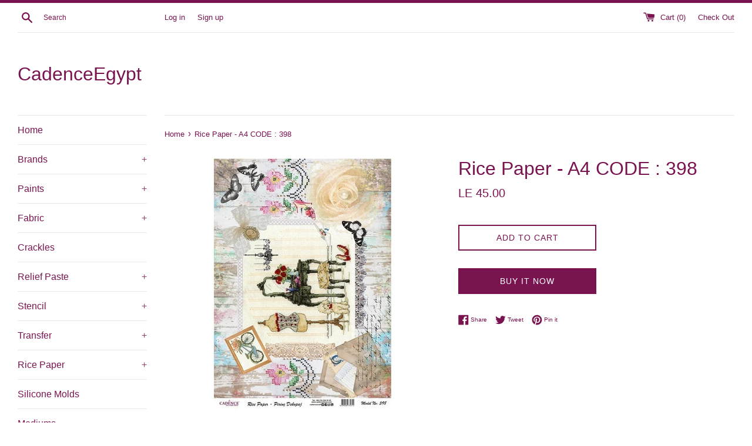

--- FILE ---
content_type: text/html; charset=utf-8
request_url: https://www.cadencegypt.com/products/rice-paper-a4-code-398
body_size: 17835
content:
<!doctype html>
<html class="supports-no-js" lang="en">
<head>
  <meta name="google-site-verification" content="X2nfa_oOsQKjIXILDbpVfM-u-ASOFJSQX0hV-uGpRBc" />
  <meta charset="utf-8">
  <meta http-equiv="X-UA-Compatible" content="IE=edge,chrome=1">
  <meta name="viewport" content="width=device-width,initial-scale=1">
  <meta name="theme-color" content="">
  <link rel="canonical" href="https://www.cadencegypt.com/products/rice-paper-a4-code-398">

  
    <link rel="shortcut icon" href="//www.cadencegypt.com/cdn/shop/files/53713831_2214062655512700_7283487621676793856_n_32x32.jpg?v=1614302795" type="image/png" />
  

  <title>
  Rice Paper - A4 CODE : 398 &ndash; CadenceEgypt
  </title>

  
    <meta name="description" content="A4 || Rice decoupage paper Size: 21*29 cm CODE : 398">
  

  <!-- /snippets/social-meta-tags.liquid -->




<meta property="og:site_name" content="CadenceEgypt">
<meta property="og:url" content="https://www.cadencegypt.com/products/rice-paper-a4-code-398">
<meta property="og:title" content="Rice Paper - A4  CODE : 398">
<meta property="og:type" content="product">
<meta property="og:description" content="A4 || Rice decoupage paper Size: 21*29 cm CODE : 398">

  <meta property="og:price:amount" content="45.00">
  <meta property="og:price:currency" content="EGP">

<meta property="og:image" content="http://www.cadencegypt.com/cdn/shop/products/model-398-pirin-dekopaj_1200x1200.jpg?v=1591269439">
<meta property="og:image:secure_url" content="https://www.cadencegypt.com/cdn/shop/products/model-398-pirin-dekopaj_1200x1200.jpg?v=1591269439">


<meta name="twitter:card" content="summary_large_image">
<meta name="twitter:title" content="Rice Paper - A4  CODE : 398">
<meta name="twitter:description" content="A4 || Rice decoupage paper Size: 21*29 cm CODE : 398">


  <script>
    document.documentElement.className = document.documentElement.className.replace('supports-no-js', 'supports-js');

    var theme = {
      mapStrings: {
        addressError: "Error looking up that address",
        addressNoResults: "No results for that address",
        addressQueryLimit: "You have exceeded the Google API usage limit. Consider upgrading to a \u003ca href=\"https:\/\/developers.google.com\/maps\/premium\/usage-limits\"\u003ePremium Plan\u003c\/a\u003e.",
        authError: "There was a problem authenticating your Google Maps account."
      }
    }
  </script>

  <link href="//www.cadencegypt.com/cdn/shop/t/5/assets/theme.scss.css?v=103239433673176616711759259560" rel="stylesheet" type="text/css" media="all" />

  <script>window.performance && window.performance.mark && window.performance.mark('shopify.content_for_header.start');</script><meta id="shopify-digital-wallet" name="shopify-digital-wallet" content="/24897552466/digital_wallets/dialog">
<link rel="alternate" type="application/json+oembed" href="https://www.cadencegypt.com/products/rice-paper-a4-code-398.oembed">
<script async="async" src="/checkouts/internal/preloads.js?locale=en-EG"></script>
<script id="shopify-features" type="application/json">{"accessToken":"7267107e198472511c003d6ef104400d","betas":["rich-media-storefront-analytics"],"domain":"www.cadencegypt.com","predictiveSearch":true,"shopId":24897552466,"locale":"en"}</script>
<script>var Shopify = Shopify || {};
Shopify.shop = "cadenceegypt.myshopify.com";
Shopify.locale = "en";
Shopify.currency = {"active":"EGP","rate":"1.0"};
Shopify.country = "EG";
Shopify.theme = {"name":"Simple","id":75367055442,"schema_name":"Simple","schema_version":"10.0.0","theme_store_id":578,"role":"main"};
Shopify.theme.handle = "null";
Shopify.theme.style = {"id":null,"handle":null};
Shopify.cdnHost = "www.cadencegypt.com/cdn";
Shopify.routes = Shopify.routes || {};
Shopify.routes.root = "/";</script>
<script type="module">!function(o){(o.Shopify=o.Shopify||{}).modules=!0}(window);</script>
<script>!function(o){function n(){var o=[];function n(){o.push(Array.prototype.slice.apply(arguments))}return n.q=o,n}var t=o.Shopify=o.Shopify||{};t.loadFeatures=n(),t.autoloadFeatures=n()}(window);</script>
<script id="shop-js-analytics" type="application/json">{"pageType":"product"}</script>
<script defer="defer" async type="module" src="//www.cadencegypt.com/cdn/shopifycloud/shop-js/modules/v2/client.init-shop-cart-sync_DtuiiIyl.en.esm.js"></script>
<script defer="defer" async type="module" src="//www.cadencegypt.com/cdn/shopifycloud/shop-js/modules/v2/chunk.common_CUHEfi5Q.esm.js"></script>
<script type="module">
  await import("//www.cadencegypt.com/cdn/shopifycloud/shop-js/modules/v2/client.init-shop-cart-sync_DtuiiIyl.en.esm.js");
await import("//www.cadencegypt.com/cdn/shopifycloud/shop-js/modules/v2/chunk.common_CUHEfi5Q.esm.js");

  window.Shopify.SignInWithShop?.initShopCartSync?.({"fedCMEnabled":true,"windoidEnabled":true});

</script>
<script id="__st">var __st={"a":24897552466,"offset":7200,"reqid":"9006fbb5-d475-4ba0-b640-22375b6753ea-1767124509","pageurl":"www.cadencegypt.com\/products\/rice-paper-a4-code-398","u":"2bb4052fb21f","p":"product","rtyp":"product","rid":4656073408594};</script>
<script>window.ShopifyPaypalV4VisibilityTracking = true;</script>
<script id="captcha-bootstrap">!function(){'use strict';const t='contact',e='account',n='new_comment',o=[[t,t],['blogs',n],['comments',n],[t,'customer']],c=[[e,'customer_login'],[e,'guest_login'],[e,'recover_customer_password'],[e,'create_customer']],r=t=>t.map((([t,e])=>`form[action*='/${t}']:not([data-nocaptcha='true']) input[name='form_type'][value='${e}']`)).join(','),a=t=>()=>t?[...document.querySelectorAll(t)].map((t=>t.form)):[];function s(){const t=[...o],e=r(t);return a(e)}const i='password',u='form_key',d=['recaptcha-v3-token','g-recaptcha-response','h-captcha-response',i],f=()=>{try{return window.sessionStorage}catch{return}},m='__shopify_v',_=t=>t.elements[u];function p(t,e,n=!1){try{const o=window.sessionStorage,c=JSON.parse(o.getItem(e)),{data:r}=function(t){const{data:e,action:n}=t;return t[m]||n?{data:e,action:n}:{data:t,action:n}}(c);for(const[e,n]of Object.entries(r))t.elements[e]&&(t.elements[e].value=n);n&&o.removeItem(e)}catch(o){console.error('form repopulation failed',{error:o})}}const l='form_type',E='cptcha';function T(t){t.dataset[E]=!0}const w=window,h=w.document,L='Shopify',v='ce_forms',y='captcha';let A=!1;((t,e)=>{const n=(g='f06e6c50-85a8-45c8-87d0-21a2b65856fe',I='https://cdn.shopify.com/shopifycloud/storefront-forms-hcaptcha/ce_storefront_forms_captcha_hcaptcha.v1.5.2.iife.js',D={infoText:'Protected by hCaptcha',privacyText:'Privacy',termsText:'Terms'},(t,e,n)=>{const o=w[L][v],c=o.bindForm;if(c)return c(t,g,e,D).then(n);var r;o.q.push([[t,g,e,D],n]),r=I,A||(h.body.append(Object.assign(h.createElement('script'),{id:'captcha-provider',async:!0,src:r})),A=!0)});var g,I,D;w[L]=w[L]||{},w[L][v]=w[L][v]||{},w[L][v].q=[],w[L][y]=w[L][y]||{},w[L][y].protect=function(t,e){n(t,void 0,e),T(t)},Object.freeze(w[L][y]),function(t,e,n,w,h,L){const[v,y,A,g]=function(t,e,n){const i=e?o:[],u=t?c:[],d=[...i,...u],f=r(d),m=r(i),_=r(d.filter((([t,e])=>n.includes(e))));return[a(f),a(m),a(_),s()]}(w,h,L),I=t=>{const e=t.target;return e instanceof HTMLFormElement?e:e&&e.form},D=t=>v().includes(t);t.addEventListener('submit',(t=>{const e=I(t);if(!e)return;const n=D(e)&&!e.dataset.hcaptchaBound&&!e.dataset.recaptchaBound,o=_(e),c=g().includes(e)&&(!o||!o.value);(n||c)&&t.preventDefault(),c&&!n&&(function(t){try{if(!f())return;!function(t){const e=f();if(!e)return;const n=_(t);if(!n)return;const o=n.value;o&&e.removeItem(o)}(t);const e=Array.from(Array(32),(()=>Math.random().toString(36)[2])).join('');!function(t,e){_(t)||t.append(Object.assign(document.createElement('input'),{type:'hidden',name:u})),t.elements[u].value=e}(t,e),function(t,e){const n=f();if(!n)return;const o=[...t.querySelectorAll(`input[type='${i}']`)].map((({name:t})=>t)),c=[...d,...o],r={};for(const[a,s]of new FormData(t).entries())c.includes(a)||(r[a]=s);n.setItem(e,JSON.stringify({[m]:1,action:t.action,data:r}))}(t,e)}catch(e){console.error('failed to persist form',e)}}(e),e.submit())}));const S=(t,e)=>{t&&!t.dataset[E]&&(n(t,e.some((e=>e===t))),T(t))};for(const o of['focusin','change'])t.addEventListener(o,(t=>{const e=I(t);D(e)&&S(e,y())}));const B=e.get('form_key'),M=e.get(l),P=B&&M;t.addEventListener('DOMContentLoaded',(()=>{const t=y();if(P)for(const e of t)e.elements[l].value===M&&p(e,B);[...new Set([...A(),...v().filter((t=>'true'===t.dataset.shopifyCaptcha))])].forEach((e=>S(e,t)))}))}(h,new URLSearchParams(w.location.search),n,t,e,['guest_login'])})(!0,!0)}();</script>
<script integrity="sha256-4kQ18oKyAcykRKYeNunJcIwy7WH5gtpwJnB7kiuLZ1E=" data-source-attribution="shopify.loadfeatures" defer="defer" src="//www.cadencegypt.com/cdn/shopifycloud/storefront/assets/storefront/load_feature-a0a9edcb.js" crossorigin="anonymous"></script>
<script data-source-attribution="shopify.dynamic_checkout.dynamic.init">var Shopify=Shopify||{};Shopify.PaymentButton=Shopify.PaymentButton||{isStorefrontPortableWallets:!0,init:function(){window.Shopify.PaymentButton.init=function(){};var t=document.createElement("script");t.src="https://www.cadencegypt.com/cdn/shopifycloud/portable-wallets/latest/portable-wallets.en.js",t.type="module",document.head.appendChild(t)}};
</script>
<script data-source-attribution="shopify.dynamic_checkout.buyer_consent">
  function portableWalletsHideBuyerConsent(e){var t=document.getElementById("shopify-buyer-consent"),n=document.getElementById("shopify-subscription-policy-button");t&&n&&(t.classList.add("hidden"),t.setAttribute("aria-hidden","true"),n.removeEventListener("click",e))}function portableWalletsShowBuyerConsent(e){var t=document.getElementById("shopify-buyer-consent"),n=document.getElementById("shopify-subscription-policy-button");t&&n&&(t.classList.remove("hidden"),t.removeAttribute("aria-hidden"),n.addEventListener("click",e))}window.Shopify?.PaymentButton&&(window.Shopify.PaymentButton.hideBuyerConsent=portableWalletsHideBuyerConsent,window.Shopify.PaymentButton.showBuyerConsent=portableWalletsShowBuyerConsent);
</script>
<script>
  function portableWalletsCleanup(e){e&&e.src&&console.error("Failed to load portable wallets script "+e.src);var t=document.querySelectorAll("shopify-accelerated-checkout .shopify-payment-button__skeleton, shopify-accelerated-checkout-cart .wallet-cart-button__skeleton"),e=document.getElementById("shopify-buyer-consent");for(let e=0;e<t.length;e++)t[e].remove();e&&e.remove()}function portableWalletsNotLoadedAsModule(e){e instanceof ErrorEvent&&"string"==typeof e.message&&e.message.includes("import.meta")&&"string"==typeof e.filename&&e.filename.includes("portable-wallets")&&(window.removeEventListener("error",portableWalletsNotLoadedAsModule),window.Shopify.PaymentButton.failedToLoad=e,"loading"===document.readyState?document.addEventListener("DOMContentLoaded",window.Shopify.PaymentButton.init):window.Shopify.PaymentButton.init())}window.addEventListener("error",portableWalletsNotLoadedAsModule);
</script>

<script type="module" src="https://www.cadencegypt.com/cdn/shopifycloud/portable-wallets/latest/portable-wallets.en.js" onError="portableWalletsCleanup(this)" crossorigin="anonymous"></script>
<script nomodule>
  document.addEventListener("DOMContentLoaded", portableWalletsCleanup);
</script>

<link id="shopify-accelerated-checkout-styles" rel="stylesheet" media="screen" href="https://www.cadencegypt.com/cdn/shopifycloud/portable-wallets/latest/accelerated-checkout-backwards-compat.css" crossorigin="anonymous">
<style id="shopify-accelerated-checkout-cart">
        #shopify-buyer-consent {
  margin-top: 1em;
  display: inline-block;
  width: 100%;
}

#shopify-buyer-consent.hidden {
  display: none;
}

#shopify-subscription-policy-button {
  background: none;
  border: none;
  padding: 0;
  text-decoration: underline;
  font-size: inherit;
  cursor: pointer;
}

#shopify-subscription-policy-button::before {
  box-shadow: none;
}

      </style>

<script>window.performance && window.performance.mark && window.performance.mark('shopify.content_for_header.end');</script>

  <script src="//www.cadencegypt.com/cdn/shop/t/5/assets/jquery-1.11.0.min.js?v=32460426840832490021566350552" type="text/javascript"></script>
  <script src="//www.cadencegypt.com/cdn/shop/t/5/assets/modernizr.min.js?v=44044439420609591321566350552" type="text/javascript"></script>

  <script src="//www.cadencegypt.com/cdn/shop/t/5/assets/lazysizes.min.js?v=155223123402716617051566350552" async="async"></script>

  
<link href="https://monorail-edge.shopifysvc.com" rel="dns-prefetch">
<script>(function(){if ("sendBeacon" in navigator && "performance" in window) {try {var session_token_from_headers = performance.getEntriesByType('navigation')[0].serverTiming.find(x => x.name == '_s').description;} catch {var session_token_from_headers = undefined;}var session_cookie_matches = document.cookie.match(/_shopify_s=([^;]*)/);var session_token_from_cookie = session_cookie_matches && session_cookie_matches.length === 2 ? session_cookie_matches[1] : "";var session_token = session_token_from_headers || session_token_from_cookie || "";function handle_abandonment_event(e) {var entries = performance.getEntries().filter(function(entry) {return /monorail-edge.shopifysvc.com/.test(entry.name);});if (!window.abandonment_tracked && entries.length === 0) {window.abandonment_tracked = true;var currentMs = Date.now();var navigation_start = performance.timing.navigationStart;var payload = {shop_id: 24897552466,url: window.location.href,navigation_start,duration: currentMs - navigation_start,session_token,page_type: "product"};window.navigator.sendBeacon("https://monorail-edge.shopifysvc.com/v1/produce", JSON.stringify({schema_id: "online_store_buyer_site_abandonment/1.1",payload: payload,metadata: {event_created_at_ms: currentMs,event_sent_at_ms: currentMs}}));}}window.addEventListener('pagehide', handle_abandonment_event);}}());</script>
<script id="web-pixels-manager-setup">(function e(e,d,r,n,o){if(void 0===o&&(o={}),!Boolean(null===(a=null===(i=window.Shopify)||void 0===i?void 0:i.analytics)||void 0===a?void 0:a.replayQueue)){var i,a;window.Shopify=window.Shopify||{};var t=window.Shopify;t.analytics=t.analytics||{};var s=t.analytics;s.replayQueue=[],s.publish=function(e,d,r){return s.replayQueue.push([e,d,r]),!0};try{self.performance.mark("wpm:start")}catch(e){}var l=function(){var e={modern:/Edge?\/(1{2}[4-9]|1[2-9]\d|[2-9]\d{2}|\d{4,})\.\d+(\.\d+|)|Firefox\/(1{2}[4-9]|1[2-9]\d|[2-9]\d{2}|\d{4,})\.\d+(\.\d+|)|Chrom(ium|e)\/(9{2}|\d{3,})\.\d+(\.\d+|)|(Maci|X1{2}).+ Version\/(15\.\d+|(1[6-9]|[2-9]\d|\d{3,})\.\d+)([,.]\d+|)( \(\w+\)|)( Mobile\/\w+|) Safari\/|Chrome.+OPR\/(9{2}|\d{3,})\.\d+\.\d+|(CPU[ +]OS|iPhone[ +]OS|CPU[ +]iPhone|CPU IPhone OS|CPU iPad OS)[ +]+(15[._]\d+|(1[6-9]|[2-9]\d|\d{3,})[._]\d+)([._]\d+|)|Android:?[ /-](13[3-9]|1[4-9]\d|[2-9]\d{2}|\d{4,})(\.\d+|)(\.\d+|)|Android.+Firefox\/(13[5-9]|1[4-9]\d|[2-9]\d{2}|\d{4,})\.\d+(\.\d+|)|Android.+Chrom(ium|e)\/(13[3-9]|1[4-9]\d|[2-9]\d{2}|\d{4,})\.\d+(\.\d+|)|SamsungBrowser\/([2-9]\d|\d{3,})\.\d+/,legacy:/Edge?\/(1[6-9]|[2-9]\d|\d{3,})\.\d+(\.\d+|)|Firefox\/(5[4-9]|[6-9]\d|\d{3,})\.\d+(\.\d+|)|Chrom(ium|e)\/(5[1-9]|[6-9]\d|\d{3,})\.\d+(\.\d+|)([\d.]+$|.*Safari\/(?![\d.]+ Edge\/[\d.]+$))|(Maci|X1{2}).+ Version\/(10\.\d+|(1[1-9]|[2-9]\d|\d{3,})\.\d+)([,.]\d+|)( \(\w+\)|)( Mobile\/\w+|) Safari\/|Chrome.+OPR\/(3[89]|[4-9]\d|\d{3,})\.\d+\.\d+|(CPU[ +]OS|iPhone[ +]OS|CPU[ +]iPhone|CPU IPhone OS|CPU iPad OS)[ +]+(10[._]\d+|(1[1-9]|[2-9]\d|\d{3,})[._]\d+)([._]\d+|)|Android:?[ /-](13[3-9]|1[4-9]\d|[2-9]\d{2}|\d{4,})(\.\d+|)(\.\d+|)|Mobile Safari.+OPR\/([89]\d|\d{3,})\.\d+\.\d+|Android.+Firefox\/(13[5-9]|1[4-9]\d|[2-9]\d{2}|\d{4,})\.\d+(\.\d+|)|Android.+Chrom(ium|e)\/(13[3-9]|1[4-9]\d|[2-9]\d{2}|\d{4,})\.\d+(\.\d+|)|Android.+(UC? ?Browser|UCWEB|U3)[ /]?(15\.([5-9]|\d{2,})|(1[6-9]|[2-9]\d|\d{3,})\.\d+)\.\d+|SamsungBrowser\/(5\.\d+|([6-9]|\d{2,})\.\d+)|Android.+MQ{2}Browser\/(14(\.(9|\d{2,})|)|(1[5-9]|[2-9]\d|\d{3,})(\.\d+|))(\.\d+|)|K[Aa][Ii]OS\/(3\.\d+|([4-9]|\d{2,})\.\d+)(\.\d+|)/},d=e.modern,r=e.legacy,n=navigator.userAgent;return n.match(d)?"modern":n.match(r)?"legacy":"unknown"}(),u="modern"===l?"modern":"legacy",c=(null!=n?n:{modern:"",legacy:""})[u],f=function(e){return[e.baseUrl,"/wpm","/b",e.hashVersion,"modern"===e.buildTarget?"m":"l",".js"].join("")}({baseUrl:d,hashVersion:r,buildTarget:u}),m=function(e){var d=e.version,r=e.bundleTarget,n=e.surface,o=e.pageUrl,i=e.monorailEndpoint;return{emit:function(e){var a=e.status,t=e.errorMsg,s=(new Date).getTime(),l=JSON.stringify({metadata:{event_sent_at_ms:s},events:[{schema_id:"web_pixels_manager_load/3.1",payload:{version:d,bundle_target:r,page_url:o,status:a,surface:n,error_msg:t},metadata:{event_created_at_ms:s}}]});if(!i)return console&&console.warn&&console.warn("[Web Pixels Manager] No Monorail endpoint provided, skipping logging."),!1;try{return self.navigator.sendBeacon.bind(self.navigator)(i,l)}catch(e){}var u=new XMLHttpRequest;try{return u.open("POST",i,!0),u.setRequestHeader("Content-Type","text/plain"),u.send(l),!0}catch(e){return console&&console.warn&&console.warn("[Web Pixels Manager] Got an unhandled error while logging to Monorail."),!1}}}}({version:r,bundleTarget:l,surface:e.surface,pageUrl:self.location.href,monorailEndpoint:e.monorailEndpoint});try{o.browserTarget=l,function(e){var d=e.src,r=e.async,n=void 0===r||r,o=e.onload,i=e.onerror,a=e.sri,t=e.scriptDataAttributes,s=void 0===t?{}:t,l=document.createElement("script"),u=document.querySelector("head"),c=document.querySelector("body");if(l.async=n,l.src=d,a&&(l.integrity=a,l.crossOrigin="anonymous"),s)for(var f in s)if(Object.prototype.hasOwnProperty.call(s,f))try{l.dataset[f]=s[f]}catch(e){}if(o&&l.addEventListener("load",o),i&&l.addEventListener("error",i),u)u.appendChild(l);else{if(!c)throw new Error("Did not find a head or body element to append the script");c.appendChild(l)}}({src:f,async:!0,onload:function(){if(!function(){var e,d;return Boolean(null===(d=null===(e=window.Shopify)||void 0===e?void 0:e.analytics)||void 0===d?void 0:d.initialized)}()){var d=window.webPixelsManager.init(e)||void 0;if(d){var r=window.Shopify.analytics;r.replayQueue.forEach((function(e){var r=e[0],n=e[1],o=e[2];d.publishCustomEvent(r,n,o)})),r.replayQueue=[],r.publish=d.publishCustomEvent,r.visitor=d.visitor,r.initialized=!0}}},onerror:function(){return m.emit({status:"failed",errorMsg:"".concat(f," has failed to load")})},sri:function(e){var d=/^sha384-[A-Za-z0-9+/=]+$/;return"string"==typeof e&&d.test(e)}(c)?c:"",scriptDataAttributes:o}),m.emit({status:"loading"})}catch(e){m.emit({status:"failed",errorMsg:(null==e?void 0:e.message)||"Unknown error"})}}})({shopId: 24897552466,storefrontBaseUrl: "https://www.cadencegypt.com",extensionsBaseUrl: "https://extensions.shopifycdn.com/cdn/shopifycloud/web-pixels-manager",monorailEndpoint: "https://monorail-edge.shopifysvc.com/unstable/produce_batch",surface: "storefront-renderer",enabledBetaFlags: ["2dca8a86","a0d5f9d2"],webPixelsConfigList: [{"id":"108953682","configuration":"{\"pixel_id\":\"954614121599373\",\"pixel_type\":\"facebook_pixel\",\"metaapp_system_user_token\":\"-\"}","eventPayloadVersion":"v1","runtimeContext":"OPEN","scriptVersion":"ca16bc87fe92b6042fbaa3acc2fbdaa6","type":"APP","apiClientId":2329312,"privacyPurposes":["ANALYTICS","MARKETING","SALE_OF_DATA"],"dataSharingAdjustments":{"protectedCustomerApprovalScopes":["read_customer_address","read_customer_email","read_customer_name","read_customer_personal_data","read_customer_phone"]}},{"id":"67207250","eventPayloadVersion":"v1","runtimeContext":"LAX","scriptVersion":"1","type":"CUSTOM","privacyPurposes":["ANALYTICS"],"name":"Google Analytics tag (migrated)"},{"id":"shopify-app-pixel","configuration":"{}","eventPayloadVersion":"v1","runtimeContext":"STRICT","scriptVersion":"0450","apiClientId":"shopify-pixel","type":"APP","privacyPurposes":["ANALYTICS","MARKETING"]},{"id":"shopify-custom-pixel","eventPayloadVersion":"v1","runtimeContext":"LAX","scriptVersion":"0450","apiClientId":"shopify-pixel","type":"CUSTOM","privacyPurposes":["ANALYTICS","MARKETING"]}],isMerchantRequest: false,initData: {"shop":{"name":"CadenceEgypt","paymentSettings":{"currencyCode":"EGP"},"myshopifyDomain":"cadenceegypt.myshopify.com","countryCode":"EG","storefrontUrl":"https:\/\/www.cadencegypt.com"},"customer":null,"cart":null,"checkout":null,"productVariants":[{"price":{"amount":45.0,"currencyCode":"EGP"},"product":{"title":"Rice Paper - A4  CODE : 398","vendor":"CadenceEgypt","id":"4656073408594","untranslatedTitle":"Rice Paper - A4  CODE : 398","url":"\/products\/rice-paper-a4-code-398","type":""},"id":"32523281432658","image":{"src":"\/\/www.cadencegypt.com\/cdn\/shop\/products\/model-398-pirin-dekopaj.jpg?v=1591269439"},"sku":"398","title":"Default Title","untranslatedTitle":"Default Title"}],"purchasingCompany":null},},"https://www.cadencegypt.com/cdn","da62cc92w68dfea28pcf9825a4m392e00d0",{"modern":"","legacy":""},{"shopId":"24897552466","storefrontBaseUrl":"https:\/\/www.cadencegypt.com","extensionBaseUrl":"https:\/\/extensions.shopifycdn.com\/cdn\/shopifycloud\/web-pixels-manager","surface":"storefront-renderer","enabledBetaFlags":"[\"2dca8a86\", \"a0d5f9d2\"]","isMerchantRequest":"false","hashVersion":"da62cc92w68dfea28pcf9825a4m392e00d0","publish":"custom","events":"[[\"page_viewed\",{}],[\"product_viewed\",{\"productVariant\":{\"price\":{\"amount\":45.0,\"currencyCode\":\"EGP\"},\"product\":{\"title\":\"Rice Paper - A4  CODE : 398\",\"vendor\":\"CadenceEgypt\",\"id\":\"4656073408594\",\"untranslatedTitle\":\"Rice Paper - A4  CODE : 398\",\"url\":\"\/products\/rice-paper-a4-code-398\",\"type\":\"\"},\"id\":\"32523281432658\",\"image\":{\"src\":\"\/\/www.cadencegypt.com\/cdn\/shop\/products\/model-398-pirin-dekopaj.jpg?v=1591269439\"},\"sku\":\"398\",\"title\":\"Default Title\",\"untranslatedTitle\":\"Default Title\"}}]]"});</script><script>
  window.ShopifyAnalytics = window.ShopifyAnalytics || {};
  window.ShopifyAnalytics.meta = window.ShopifyAnalytics.meta || {};
  window.ShopifyAnalytics.meta.currency = 'EGP';
  var meta = {"product":{"id":4656073408594,"gid":"gid:\/\/shopify\/Product\/4656073408594","vendor":"CadenceEgypt","type":"","handle":"rice-paper-a4-code-398","variants":[{"id":32523281432658,"price":4500,"name":"Rice Paper - A4  CODE : 398","public_title":null,"sku":"398"}],"remote":false},"page":{"pageType":"product","resourceType":"product","resourceId":4656073408594,"requestId":"9006fbb5-d475-4ba0-b640-22375b6753ea-1767124509"}};
  for (var attr in meta) {
    window.ShopifyAnalytics.meta[attr] = meta[attr];
  }
</script>
<script class="analytics">
  (function () {
    var customDocumentWrite = function(content) {
      var jquery = null;

      if (window.jQuery) {
        jquery = window.jQuery;
      } else if (window.Checkout && window.Checkout.$) {
        jquery = window.Checkout.$;
      }

      if (jquery) {
        jquery('body').append(content);
      }
    };

    var hasLoggedConversion = function(token) {
      if (token) {
        return document.cookie.indexOf('loggedConversion=' + token) !== -1;
      }
      return false;
    }

    var setCookieIfConversion = function(token) {
      if (token) {
        var twoMonthsFromNow = new Date(Date.now());
        twoMonthsFromNow.setMonth(twoMonthsFromNow.getMonth() + 2);

        document.cookie = 'loggedConversion=' + token + '; expires=' + twoMonthsFromNow;
      }
    }

    var trekkie = window.ShopifyAnalytics.lib = window.trekkie = window.trekkie || [];
    if (trekkie.integrations) {
      return;
    }
    trekkie.methods = [
      'identify',
      'page',
      'ready',
      'track',
      'trackForm',
      'trackLink'
    ];
    trekkie.factory = function(method) {
      return function() {
        var args = Array.prototype.slice.call(arguments);
        args.unshift(method);
        trekkie.push(args);
        return trekkie;
      };
    };
    for (var i = 0; i < trekkie.methods.length; i++) {
      var key = trekkie.methods[i];
      trekkie[key] = trekkie.factory(key);
    }
    trekkie.load = function(config) {
      trekkie.config = config || {};
      trekkie.config.initialDocumentCookie = document.cookie;
      var first = document.getElementsByTagName('script')[0];
      var script = document.createElement('script');
      script.type = 'text/javascript';
      script.onerror = function(e) {
        var scriptFallback = document.createElement('script');
        scriptFallback.type = 'text/javascript';
        scriptFallback.onerror = function(error) {
                var Monorail = {
      produce: function produce(monorailDomain, schemaId, payload) {
        var currentMs = new Date().getTime();
        var event = {
          schema_id: schemaId,
          payload: payload,
          metadata: {
            event_created_at_ms: currentMs,
            event_sent_at_ms: currentMs
          }
        };
        return Monorail.sendRequest("https://" + monorailDomain + "/v1/produce", JSON.stringify(event));
      },
      sendRequest: function sendRequest(endpointUrl, payload) {
        // Try the sendBeacon API
        if (window && window.navigator && typeof window.navigator.sendBeacon === 'function' && typeof window.Blob === 'function' && !Monorail.isIos12()) {
          var blobData = new window.Blob([payload], {
            type: 'text/plain'
          });

          if (window.navigator.sendBeacon(endpointUrl, blobData)) {
            return true;
          } // sendBeacon was not successful

        } // XHR beacon

        var xhr = new XMLHttpRequest();

        try {
          xhr.open('POST', endpointUrl);
          xhr.setRequestHeader('Content-Type', 'text/plain');
          xhr.send(payload);
        } catch (e) {
          console.log(e);
        }

        return false;
      },
      isIos12: function isIos12() {
        return window.navigator.userAgent.lastIndexOf('iPhone; CPU iPhone OS 12_') !== -1 || window.navigator.userAgent.lastIndexOf('iPad; CPU OS 12_') !== -1;
      }
    };
    Monorail.produce('monorail-edge.shopifysvc.com',
      'trekkie_storefront_load_errors/1.1',
      {shop_id: 24897552466,
      theme_id: 75367055442,
      app_name: "storefront",
      context_url: window.location.href,
      source_url: "//www.cadencegypt.com/cdn/s/trekkie.storefront.8f32c7f0b513e73f3235c26245676203e1209161.min.js"});

        };
        scriptFallback.async = true;
        scriptFallback.src = '//www.cadencegypt.com/cdn/s/trekkie.storefront.8f32c7f0b513e73f3235c26245676203e1209161.min.js';
        first.parentNode.insertBefore(scriptFallback, first);
      };
      script.async = true;
      script.src = '//www.cadencegypt.com/cdn/s/trekkie.storefront.8f32c7f0b513e73f3235c26245676203e1209161.min.js';
      first.parentNode.insertBefore(script, first);
    };
    trekkie.load(
      {"Trekkie":{"appName":"storefront","development":false,"defaultAttributes":{"shopId":24897552466,"isMerchantRequest":null,"themeId":75367055442,"themeCityHash":"847229886619030852","contentLanguage":"en","currency":"EGP","eventMetadataId":"b9ebda5b-2279-458f-b036-d42729fda926"},"isServerSideCookieWritingEnabled":true,"monorailRegion":"shop_domain","enabledBetaFlags":["65f19447"]},"Session Attribution":{},"S2S":{"facebookCapiEnabled":true,"source":"trekkie-storefront-renderer","apiClientId":580111}}
    );

    var loaded = false;
    trekkie.ready(function() {
      if (loaded) return;
      loaded = true;

      window.ShopifyAnalytics.lib = window.trekkie;

      var originalDocumentWrite = document.write;
      document.write = customDocumentWrite;
      try { window.ShopifyAnalytics.merchantGoogleAnalytics.call(this); } catch(error) {};
      document.write = originalDocumentWrite;

      window.ShopifyAnalytics.lib.page(null,{"pageType":"product","resourceType":"product","resourceId":4656073408594,"requestId":"9006fbb5-d475-4ba0-b640-22375b6753ea-1767124509","shopifyEmitted":true});

      var match = window.location.pathname.match(/checkouts\/(.+)\/(thank_you|post_purchase)/)
      var token = match? match[1]: undefined;
      if (!hasLoggedConversion(token)) {
        setCookieIfConversion(token);
        window.ShopifyAnalytics.lib.track("Viewed Product",{"currency":"EGP","variantId":32523281432658,"productId":4656073408594,"productGid":"gid:\/\/shopify\/Product\/4656073408594","name":"Rice Paper - A4  CODE : 398","price":"45.00","sku":"398","brand":"CadenceEgypt","variant":null,"category":"","nonInteraction":true,"remote":false},undefined,undefined,{"shopifyEmitted":true});
      window.ShopifyAnalytics.lib.track("monorail:\/\/trekkie_storefront_viewed_product\/1.1",{"currency":"EGP","variantId":32523281432658,"productId":4656073408594,"productGid":"gid:\/\/shopify\/Product\/4656073408594","name":"Rice Paper - A4  CODE : 398","price":"45.00","sku":"398","brand":"CadenceEgypt","variant":null,"category":"","nonInteraction":true,"remote":false,"referer":"https:\/\/www.cadencegypt.com\/products\/rice-paper-a4-code-398"});
      }
    });


        var eventsListenerScript = document.createElement('script');
        eventsListenerScript.async = true;
        eventsListenerScript.src = "//www.cadencegypt.com/cdn/shopifycloud/storefront/assets/shop_events_listener-3da45d37.js";
        document.getElementsByTagName('head')[0].appendChild(eventsListenerScript);

})();</script>
  <script>
  if (!window.ga || (window.ga && typeof window.ga !== 'function')) {
    window.ga = function ga() {
      (window.ga.q = window.ga.q || []).push(arguments);
      if (window.Shopify && window.Shopify.analytics && typeof window.Shopify.analytics.publish === 'function') {
        window.Shopify.analytics.publish("ga_stub_called", {}, {sendTo: "google_osp_migration"});
      }
      console.error("Shopify's Google Analytics stub called with:", Array.from(arguments), "\nSee https://help.shopify.com/manual/promoting-marketing/pixels/pixel-migration#google for more information.");
    };
    if (window.Shopify && window.Shopify.analytics && typeof window.Shopify.analytics.publish === 'function') {
      window.Shopify.analytics.publish("ga_stub_initialized", {}, {sendTo: "google_osp_migration"});
    }
  }
</script>
<script
  defer
  src="https://www.cadencegypt.com/cdn/shopifycloud/perf-kit/shopify-perf-kit-2.1.2.min.js"
  data-application="storefront-renderer"
  data-shop-id="24897552466"
  data-render-region="gcp-us-central1"
  data-page-type="product"
  data-theme-instance-id="75367055442"
  data-theme-name="Simple"
  data-theme-version="10.0.0"
  data-monorail-region="shop_domain"
  data-resource-timing-sampling-rate="10"
  data-shs="true"
  data-shs-beacon="true"
  data-shs-export-with-fetch="true"
  data-shs-logs-sample-rate="1"
  data-shs-beacon-endpoint="https://www.cadencegypt.com/api/collect"
></script>
</head>

<body id="rice-paper-a4-code-398" class="template-product">

  <a class="in-page-link visually-hidden skip-link" href="#MainContent">Skip to content</a>

  <div id="shopify-section-header" class="shopify-section">
  <div class="page-border"></div>




<div class="site-wrapper">
  <div class="top-bar grid">

    <div class="grid__item medium-up--one-fifth small--one-half">
      <div class="top-bar__search">
        <a href="/search" class="medium-up--hide">
          <svg aria-hidden="true" focusable="false" role="presentation" class="icon icon-search" viewBox="0 0 20 20"><path fill="#444" d="M18.64 17.02l-5.31-5.31c.81-1.08 1.26-2.43 1.26-3.87C14.5 4.06 11.44 1 7.75 1S1 4.06 1 7.75s3.06 6.75 6.75 6.75c1.44 0 2.79-.45 3.87-1.26l5.31 5.31c.45.45 1.26.54 1.71.09.45-.36.45-1.17 0-1.62zM3.25 7.75c0-2.52 1.98-4.5 4.5-4.5s4.5 1.98 4.5 4.5-1.98 4.5-4.5 4.5-4.5-1.98-4.5-4.5z"/></svg>
        </a>
        <form action="/search" method="get" class="search-bar small--hide" role="search">
          
          <button type="submit" class="search-bar__submit">
            <svg aria-hidden="true" focusable="false" role="presentation" class="icon icon-search" viewBox="0 0 20 20"><path fill="#444" d="M18.64 17.02l-5.31-5.31c.81-1.08 1.26-2.43 1.26-3.87C14.5 4.06 11.44 1 7.75 1S1 4.06 1 7.75s3.06 6.75 6.75 6.75c1.44 0 2.79-.45 3.87-1.26l5.31 5.31c.45.45 1.26.54 1.71.09.45-.36.45-1.17 0-1.62zM3.25 7.75c0-2.52 1.98-4.5 4.5-4.5s4.5 1.98 4.5 4.5-1.98 4.5-4.5 4.5-4.5-1.98-4.5-4.5z"/></svg>
            <span class="icon__fallback-text">Search</span>
          </button>
          <input type="search" name="q" class="search-bar__input" value="" placeholder="Search" aria-label="Search">
        </form>
      </div>
    </div>

    
      <div class="grid__item medium-up--two-fifths small--hide">
        <span class="customer-links small--hide">
          
            <a href="https://shopify.com/24897552466/account?locale=en&amp;region_country=EG" id="customer_login_link">Log in</a>
            <span class="vertical-divider"></span>
            <a href="https://shopify.com/24897552466/account?locale=en" id="customer_register_link">Sign up</a>
          
        </span>
      </div>
    

    <div class="grid__item  medium-up--two-fifths  small--one-half text-right">
      <a href="/cart" class="site-header__cart">
        <svg aria-hidden="true" focusable="false" role="presentation" class="icon icon-cart" viewBox="0 0 20 20"><path fill="#444" d="M18.936 5.564c-.144-.175-.35-.207-.55-.207h-.003L6.774 4.286c-.272 0-.417.089-.491.18-.079.096-.16.263-.094.585l2.016 5.705c.163.407.642.673 1.068.673h8.401c.433 0 .854-.285.941-.725l.484-4.571c.045-.221-.015-.388-.163-.567z"/><path fill="#444" d="M17.107 12.5H7.659L4.98 4.117l-.362-1.059c-.138-.401-.292-.559-.695-.559H.924c-.411 0-.748.303-.748.714s.337.714.748.714h2.413l3.002 9.48c.126.38.295.52.942.52h9.825c.411 0 .748-.303.748-.714s-.336-.714-.748-.714zM10.424 16.23a1.498 1.498 0 1 1-2.997 0 1.498 1.498 0 0 1 2.997 0zM16.853 16.23a1.498 1.498 0 1 1-2.997 0 1.498 1.498 0 0 1 2.997 0z"/></svg>
        <span class="small--hide">
          Cart
          (<span id="CartCount">0</span>)
        </span>
      </a>
      <span class="vertical-divider small--hide"></span>
      <a href="/cart" class="site-header__cart small--hide">
        Check Out
      </a>
    </div>
  </div>

  <hr class="small--hide hr--border">

  <header class="site-header grid medium-up--grid--table" role="banner">
    <div class="grid__item small--text-center">
      <div itemscope itemtype="http://schema.org/Organization">
        

        <style>
  

  
    #HeaderLogo {
      max-width: 500px;
      max-height: px;
    }
    #HeaderLogoWrapper {
      max-width: 500px;
    }
  

  
</style>


        
          
            <a href="/" class="site-header__site-name h1" itemprop="url">
              CadenceEgypt
            </a>
            
          
        
      </div>
    </div>
    
  </header>
</div>




</div>

    

  <div class="site-wrapper">

    <div class="grid">

      <div id="shopify-section-sidebar" class="shopify-section"><div data-section-id="sidebar" data-section-type="sidebar-section">
  <nav class="grid__item small--text-center medium-up--one-fifth" role="navigation">
    <hr class="hr--small medium-up--hide">
    <button id="ToggleMobileMenu" class="mobile-menu-icon medium-up--hide" aria-haspopup="true" aria-owns="SiteNav">
      <span class="line"></span>
      <span class="line"></span>
      <span class="line"></span>
      <span class="line"></span>
      <span class="icon__fallback-text">Menu</span>
    </button>
    <div id="SiteNav" class="site-nav" role="menu">
      <ul class="list--nav">
        
          
          
            <li class="site-nav__item">
              <a href="/" class="site-nav__link">Home</a>
            </li>
          
        
          
          
            

            

            <li class="site-nav--has-submenu site-nav__item">
              <button class="site-nav__link btn--link site-nav__expand" aria-expanded="false" aria-controls="Collapsible-2">
                Brands
                <span class="site-nav__link__text" aria-hidden="true">+</span>
              </button>
              <ul id="Collapsible-2" class="site-nav__submenu site-nav__submenu--collapsed" aria-hidden="true" style="display: none;">
                
                  
                    

                    

                    <li class="site-nav--has-submenu">
                      <button class="site-nav__link btn--link site-nav__expand" aria-expanded="false" aria-controls="Collapsible-2-1">
                        RUST-OLEUM
                        <span class="site-nav__link__text" aria-hidden="true">+</span>
                      </button>
                      <ul id="Collapsible-2-1" class="site-nav__submenu site-nav__submenu--grandchild site-nav__submenu--collapsed" aria-hidden="true" style="display: none;">
                        
                          <li class="site-nav__grandchild">
                            <a href="/collections/painter-s-touch-12" class="site-nav__link">Painter’s Touch 12</a>
                          </li>
                        
                          <li class="site-nav__grandchild">
                            <a href="/collections/universal-spray" class="site-nav__link">Universal spray</a>
                          </li>
                        
                          <li class="site-nav__grandchild">
                            <a href="/collections/glitter-spray" class="site-nav__link">Glitter </a>
                          </li>
                        
                          <li class="site-nav__grandchild">
                            <a href="/collections/neverwet" class="site-nav__link">NeverWet</a>
                          </li>
                        
                          <li class="site-nav__grandchild">
                            <a href="/collections/chalked-decorative-glaze" class="site-nav__link">Chalked Decorative Glaze</a>
                          </li>
                        
                          <li class="site-nav__grandchild">
                            <a href="/collections/effects" class="site-nav__link">Effects</a>
                          </li>
                        
                          <li class="site-nav__grandchild">
                            <a href="/collections/preparation-repair" class="site-nav__link">Preparation &amp; Finish</a>
                          </li>
                        
                      </ul>
                    </li>
                  
                
                  
                    

                    

                    <li class="site-nav--has-submenu">
                      <button class="site-nav__link btn--link site-nav__expand" aria-expanded="false" aria-controls="Collapsible-2-2">
                        Varathane
                        <span class="site-nav__link__text" aria-hidden="true">+</span>
                      </button>
                      <ul id="Collapsible-2-2" class="site-nav__submenu site-nav__submenu--grandchild site-nav__submenu--collapsed" aria-hidden="true" style="display: none;">
                        
                          <li class="site-nav__grandchild">
                            <a href="/collections/wood-stain" class="site-nav__link">Wood Stain</a>
                          </li>
                        
                          <li class="site-nav__grandchild">
                            <a href="/collections/polyurethane" class="site-nav__link">Polyurethane</a>
                          </li>
                        
                          <li class="site-nav__grandchild">
                            <a href="/collections/accelerator" class="site-nav__link">Accelerator</a>
                          </li>
                        
                          <li class="site-nav__grandchild">
                            <a href="/collections/wood-preparation-repair" class="site-nav__link">Wood Preparation &amp; Finish</a>
                          </li>
                        
                      </ul>
                    </li>
                  
                
              </ul>
            </li>
          
        
          
          
            

            

            <li class="site-nav--has-submenu site-nav__item">
              <button class="site-nav__link btn--link site-nav__expand" aria-expanded="false" aria-controls="Collapsible-3">
                Paints
                <span class="site-nav__link__text" aria-hidden="true">+</span>
              </button>
              <ul id="Collapsible-3" class="site-nav__submenu site-nav__submenu--collapsed" aria-hidden="true" style="display: none;">
                
                  
                    

                    

                    <li class="site-nav--has-submenu">
                      <button class="site-nav__link btn--link site-nav__expand" aria-expanded="false" aria-controls="Collapsible-3-1">
                        Acrylics
                        <span class="site-nav__link__text" aria-hidden="true">+</span>
                      </button>
                      <ul id="Collapsible-3-1" class="site-nav__submenu site-nav__submenu--grandchild site-nav__submenu--collapsed" aria-hidden="true" style="display: none;">
                        
                          <li class="site-nav__grandchild">
                            <a href="/collections/hybrid-acrylic-paints" class="site-nav__link">Hybrid Acrylic Paint 120 ml</a>
                          </li>
                        
                          <li class="site-nav__grandchild">
                            <a href="/collections/hybrid-acrylic-paints-500-ml" class="site-nav__link">Hybrid Acrylic Paint 500 ml</a>
                          </li>
                        
                          <li class="site-nav__grandchild">
                            <a href="/collections/premium-acrylic-paints" class="site-nav__link">Premium Acrylic Paint</a>
                          </li>
                        
                          <li class="site-nav__grandchild">
                            <a href="/collections/very-chalky-home-decor-acrylic-paints" class="site-nav__link">Very Chalky Home Decor Acrylic Paints</a>
                          </li>
                        
                          <li class="site-nav__grandchild">
                            <a href="/collections/very-chalky-wash-effect" class="site-nav__link">Very Chalky Wash Effect Paints</a>
                          </li>
                        
                          <li class="site-nav__grandchild">
                            <a href="/collections/style-matt-acrylic-paints" class="site-nav__link">Style Matt Acrylic Paints</a>
                          </li>
                        
                      </ul>
                    </li>
                  
                
                  
                    

                    

                    <li class="site-nav--has-submenu">
                      <button class="site-nav__link btn--link site-nav__expand" aria-expanded="false" aria-controls="Collapsible-3-2">
                        Metallic
                        <span class="site-nav__link__text" aria-hidden="true">+</span>
                      </button>
                      <ul id="Collapsible-3-2" class="site-nav__submenu site-nav__submenu--grandchild site-nav__submenu--collapsed" aria-hidden="true" style="display: none;">
                        
                          <li class="site-nav__grandchild">
                            <a href="/collections/metallic-acrylic-paints" class="site-nav__link">Metallic Acrylic Paints</a>
                          </li>
                        
                          <li class="site-nav__grandchild">
                            <a href="/collections/hi-lite-acrylic-paints" class="site-nav__link">Hi-lite Acrylic Paints</a>
                          </li>
                        
                          <li class="site-nav__grandchild">
                            <a href="/collections/dora-hybrid-acrylic-paints" class="site-nav__link">Dora Hybrid Metallic Acrylic Paints</a>
                          </li>
                        
                          <li class="site-nav__grandchild">
                            <a href="/collections/hybrid-metallic-acrylic-paints" class="site-nav__link">Hybrid Metallic Acrylic Paints</a>
                          </li>
                        
                          <li class="site-nav__grandchild">
                            <a href="/collections/twin-magic-metallic-paints" class="site-nav__link">Twin Magic Metallic Paints</a>
                          </li>
                        
                          <li class="site-nav__grandchild">
                            <a href="/collections/dora-metallic-paints" class="site-nav__link">Dora Metallic Paints</a>
                          </li>
                        
                      </ul>
                    </li>
                  
                
                  
                    

                    

                    <li class="site-nav--has-submenu">
                      <button class="site-nav__link btn--link site-nav__expand" aria-expanded="false" aria-controls="Collapsible-3-3">
                        Effect 
                        <span class="site-nav__link__text" aria-hidden="true">+</span>
                      </button>
                      <ul id="Collapsible-3-3" class="site-nav__submenu site-nav__submenu--grandchild site-nav__submenu--collapsed" aria-hidden="true" style="display: none;">
                        
                          <li class="site-nav__grandchild">
                            <a href="/collections/finger-wax" class="site-nav__link">Finger Wax</a>
                          </li>
                        
                          <li class="site-nav__grandchild">
                            <a href="/collections/rusty-patina" class="site-nav__link">Rusty Patina</a>
                          </li>
                        
                          <li class="site-nav__grandchild">
                            <a href="/collections/distress-paste" class="site-nav__link">Distress Paste</a>
                          </li>
                        
                          <li class="site-nav__grandchild">
                            <a href="/collections/moss-effect" class="site-nav__link">Moss Effect </a>
                          </li>
                        
                          <li class="site-nav__grandchild">
                            <a href="/collections/marble-effect" class="site-nav__link">Marble Effect</a>
                          </li>
                        
                          <li class="site-nav__grandchild">
                            <a href="/collections/antiquing-paints" class="site-nav__link">Antiquing Paints</a>
                          </li>
                        
                          <li class="site-nav__grandchild">
                            <a href="/collections/mix-media-ink-spray" class="site-nav__link">Mix Media Ink Spray </a>
                          </li>
                        
                          <li class="site-nav__grandchild">
                            <a href="/collections/vintage-legend-antique-gesso" class="site-nav__link">Vintage Legend - Antique Gesso</a>
                          </li>
                        
                          <li class="site-nav__grandchild">
                            <a href="/collections/marble-spray" class="site-nav__link">Marble Spray </a>
                          </li>
                        
                          <li class="site-nav__grandchild">
                            <a href="/collections/chalkboard-paints" class="site-nav__link">Chalkboard Paints</a>
                          </li>
                        
                          <li class="site-nav__grandchild">
                            <a href="/collections/glow-in-the-dark" class="site-nav__link">Glow In  The Dark </a>
                          </li>
                        
                          <li class="site-nav__grandchild">
                            <a href="/collections/candle-paints" class="site-nav__link">Candle Paints</a>
                          </li>
                        
                          <li class="site-nav__grandchild">
                            <a href="/collections/transparent-holographic-effect" class="site-nav__link">Transparent Holographic Effect</a>
                          </li>
                        
                          <li class="site-nav__grandchild">
                            <a href="/collections/magnatic-paint" class="site-nav__link">Magnatic Paint</a>
                          </li>
                        
                          <li class="site-nav__grandchild">
                            <a href="/collections/trendy-craft-beton" class="site-nav__link">Trendy Craft Beton</a>
                          </li>
                        
                          <li class="site-nav__grandchild">
                            <a href="/collections/antique-powder" class="site-nav__link">Antique Powder</a>
                          </li>
                        
                          <li class="site-nav__grandchild">
                            <a href="/collections/dimensional-metallic-paints" class="site-nav__link">Dimensional Metallic Paints</a>
                          </li>
                        
                      </ul>
                    </li>
                  
                
                  
                    

                    

                    <li class="site-nav--has-submenu">
                      <button class="site-nav__link btn--link site-nav__expand" aria-expanded="false" aria-controls="Collapsible-3-4">
                        Glass 
                        <span class="site-nav__link__text" aria-hidden="true">+</span>
                      </button>
                      <ul id="Collapsible-3-4" class="site-nav__submenu site-nav__submenu--grandchild site-nav__submenu--collapsed" aria-hidden="true" style="display: none;">
                        
                          <li class="site-nav__grandchild">
                            <a href="/collections/frosting-gel" class="site-nav__link">Frosting Gel </a>
                          </li>
                        
                          <li class="site-nav__grandchild">
                            <a href="/collections/style-matt-enemel" class="site-nav__link">Style Matt Enemel </a>
                          </li>
                        
                          <li class="site-nav__grandchild">
                            <a href="/collections/magic-glass-etching-cream" class="site-nav__link">Magic Glass Etching Cream </a>
                          </li>
                        
                          <li class="site-nav__grandchild">
                            <a href="/collections/mirror-effect" class="site-nav__link">1 Minute Mirror Effect Spray</a>
                          </li>
                        
                          <li class="site-nav__grandchild">
                            <a href="/products/glass-chalkboard-paint-black-50-ml" class="site-nav__link">Glass chalkboard paint</a>
                          </li>
                        
                          <li class="site-nav__grandchild">
                            <a href="/collections/vitrail-pen-paint" class="site-nav__link">Vitrail Pen Paint</a>
                          </li>
                        
                          <li class="site-nav__grandchild">
                            <a href="/collections/glass-contour-paint" class="site-nav__link">Glass Contour Paint</a>
                          </li>
                        
                      </ul>
                    </li>
                  
                
              </ul>
            </li>
          
        
          
          
            

            

            <li class="site-nav--has-submenu site-nav__item">
              <button class="site-nav__link btn--link site-nav__expand" aria-expanded="false" aria-controls="Collapsible-4">
                Fabric
                <span class="site-nav__link__text" aria-hidden="true">+</span>
              </button>
              <ul id="Collapsible-4" class="site-nav__submenu site-nav__submenu--collapsed" aria-hidden="true" style="display: none;">
                
                  
                    <li >
                      <a href="/collections/hi-lite-fabric-paste" class="site-nav__link">Hi-Lite Fabric paint</a>
                    </li>
                  
                
                  
                    <li >
                      <a href="/collections/hi-lite-fabric-paste-1" class="site-nav__link">Hi-lite Acrylic Paste</a>
                    </li>
                  
                
                  
                    <li >
                      <a href="/collections/your-fashion-shine" class="site-nav__link">Your Fashion Spray</a>
                    </li>
                  
                
                  
                    <li >
                      <a href="/collections/your-fashion-metallic" class="site-nav__link">Your Fashion Metallic Spray </a>
                    </li>
                  
                
                  
                    <li >
                      <a href="/collections/fashion-fabric-metallic" class="site-nav__link">Fashion Fabric Metallic </a>
                    </li>
                  
                
                  
                    <li >
                      <a href="/collections/fabric-glow-in-the-dark" class="site-nav__link">Fabric Glow In The Dark </a>
                    </li>
                  
                
                  
                    <li >
                      <a href="/collections/dora-textile" class="site-nav__link">Dora Textile </a>
                    </li>
                  
                
                  
                    <li >
                      <a href="/collections/textile-crocodile" class="site-nav__link">Textile Crocodile</a>
                    </li>
                  
                
                  
                    <li >
                      <a href="/collections/fabric-holographic-effect" class="site-nav__link">Fabric Holographic Effect Paint</a>
                    </li>
                  
                
                  
                    <li >
                      <a href="/collections/style-matt-fabric-paint" class="site-nav__link">Style Matt fabric paint</a>
                    </li>
                  
                
              </ul>
            </li>
          
        
          
          
            <li class="site-nav__item">
              <a href="/collections/crackle" class="site-nav__link">Crackles </a>
            </li>
          
        
          
          
            

            

            <li class="site-nav--has-submenu site-nav__item">
              <button class="site-nav__link btn--link site-nav__expand" aria-expanded="false" aria-controls="Collapsible-6">
                Relief Paste
                <span class="site-nav__link__text" aria-hidden="true">+</span>
              </button>
              <ul id="Collapsible-6" class="site-nav__submenu site-nav__submenu--collapsed" aria-hidden="true" style="display: none;">
                
                  
                    <li >
                      <a href="/collections/dora-perla-relief-paste" class="site-nav__link">Dora Perla Relief Paste</a>
                    </li>
                  
                
                  
                    <li >
                      <a href="/collections/flexible-relief-paste" class="site-nav__link"> FLEXIBLE RELIEF PASTE</a>
                    </li>
                  
                
                  
                    <li >
                      <a href="/collections/daimond-relief-paste" class="site-nav__link">Daimond Relief Paste</a>
                    </li>
                  
                
                  
                    <li >
                      <a href="/collections/style-matt-shabby-chic" class="site-nav__link">Style Matt Shabby Chic</a>
                    </li>
                  
                
                  
                    <li >
                      <a href="/collections/stone-effect" class="site-nav__link"> Zugma Stone Effect</a>
                    </li>
                  
                
                  
                    <li >
                      <a href="/collections/top-coat-glaze" class="site-nav__link">Top Coat Glaze</a>
                    </li>
                  
                
                  
                    <li >
                      <a href="/collections/relief-pastes-collection" class="site-nav__link">Relief Pastes ( collection )</a>
                    </li>
                  
                
              </ul>
            </li>
          
        
          
          
            

            

            <li class="site-nav--has-submenu site-nav__item">
              <button class="site-nav__link btn--link site-nav__expand" aria-expanded="false" aria-controls="Collapsible-7">
                Stencil
                <span class="site-nav__link__text" aria-hidden="true">+</span>
              </button>
              <ul id="Collapsible-7" class="site-nav__submenu site-nav__submenu--collapsed" aria-hidden="true" style="display: none;">
                
                  
                    <li >
                      <a href="/collections/new-women-collection" class="site-nav__link">New Women Collection </a>
                    </li>
                  
                
                  
                    <li >
                      <a href="/collections/as-stencil" class="site-nav__link">AS Stencil </a>
                    </li>
                  
                
                  
                    <li >
                      <a href="/collections/trendy-shadow-stencil" class="site-nav__link">Trendy Shadow Stencil </a>
                    </li>
                  
                
                  
                    <li >
                      <a href="/collections/grunge-stencil" class="site-nav__link">Grunge Stencil </a>
                    </li>
                  
                
                  
                    <li >
                      <a href="/collections/tiles-stencil" class="site-nav__link">Tiles Stencil </a>
                    </li>
                  
                
                  
                    <li >
                      <a href="/collections/mix-media-stencil" class="site-nav__link">Mix Media Stencil </a>
                    </li>
                  
                
                  
                    <li >
                      <a href="/collections/mix-media-stencil-ma" class="site-nav__link">Mix Media Stencil MA</a>
                    </li>
                  
                
                  
                    <li >
                      <a href="/collections/home-decor-midi" class="site-nav__link">Home Decor Midi</a>
                    </li>
                  
                
              </ul>
            </li>
          
        
          
          
            

            

            <li class="site-nav--has-submenu site-nav__item">
              <button class="site-nav__link btn--link site-nav__expand" aria-expanded="false" aria-controls="Collapsible-8">
                Transfer
                <span class="site-nav__link__text" aria-hidden="true">+</span>
              </button>
              <ul id="Collapsible-8" class="site-nav__submenu site-nav__submenu--collapsed" aria-hidden="true" style="display: none;">
                
                  
                    <li >
                      <a href="/collections/metal-leaf-fabric-transfer" class="site-nav__link">Metal Leaf Fabric Transfer </a>
                    </li>
                  
                
                  
                    <li >
                      <a href="/collections/watercolor-fabric-transfer" class="site-nav__link">Watercolor Fabric Transfer </a>
                    </li>
                  
                
                  
                    <li >
                      <a href="/collections/lace-transfer" class="site-nav__link">Lace Transfer </a>
                    </li>
                  
                
                  
                    <li >
                      <a href="/collections/home-decor-transfer" class="site-nav__link">Home Decor Transfer</a>
                    </li>
                  
                
                  
                    <li >
                      <a href="/collections/fabric-transfer" class="site-nav__link">Fabric Transfer</a>
                    </li>
                  
                
              </ul>
            </li>
          
        
          
          
            

            

            <li class="site-nav--has-submenu site-nav__item">
              <button class="site-nav__link btn--link site-nav__expand" aria-expanded="false" aria-controls="Collapsible-9">
                Rice Paper
                <span class="site-nav__link__text" aria-hidden="true">+</span>
              </button>
              <ul id="Collapsible-9" class="site-nav__submenu site-nav__submenu--collapsed" aria-hidden="true" style="display: none;">
                
                  
                    <li >
                      <a href="/collections/a3-rice-paper" class="site-nav__link">A3 Rice paper</a>
                    </li>
                  
                
                  
                    <li >
                      <a href="/collections/a4-rice-paper" class="site-nav__link">A4 Rice Paper</a>
                    </li>
                  
                
                  
                    <li >
                      <a href="/collections/metal-leaf-back-ground" class="site-nav__link">Metal Leaf Background</a>
                    </li>
                  
                
                  
                    <li >
                      <a href="/collections/traditional-mix-metal-leaf" class="site-nav__link">Traditional Mix Metal Leaf</a>
                    </li>
                  
                
                  
                    <li >
                      <a href="/collections/metal-leaf-rice-paper" class="site-nav__link">Metal Leaf Rice Paper </a>
                    </li>
                  
                
                  
                    <li >
                      <a href="/collections/water-color-flower" class="site-nav__link">Watercolor Flower </a>
                    </li>
                  
                
                  
                    <li >
                      <a href="/collections/traditional-collection-a3" class="site-nav__link">Traditional Collection A3</a>
                    </li>
                  
                
                  
                    <li >
                      <a href="/collections/universal-bordure-collection" class="site-nav__link">Universal Bordure Collection </a>
                    </li>
                  
                
                  
                    <li >
                      <a href="/collections/worlds-blue-shades-collection" class="site-nav__link">World&#39;s Blue Shades Collection</a>
                    </li>
                  
                
              </ul>
            </li>
          
        
          
          
            <li class="site-nav__item">
              <a href="/collections/silicone-molds" class="site-nav__link">Silicone Molds </a>
            </li>
          
        
          
          
            <li class="site-nav__item">
              <a href="/collections/medium" class="site-nav__link">Mediums</a>
            </li>
          
        
          
          
            <li class="site-nav__item">
              <a href="/collections/glues" class="site-nav__link">Glues</a>
            </li>
          
        
          
          
            <li class="site-nav__item">
              <a href="/collections/varnishes" class="site-nav__link">Varnishes</a>
            </li>
          
        
          
          
            

            

            <li class="site-nav--has-submenu site-nav__item">
              <button class="site-nav__link btn--link site-nav__expand" aria-expanded="false" aria-controls="Collapsible-14">
                Wooden Products
                <span class="site-nav__link__text" aria-hidden="true">+</span>
              </button>
              <ul id="Collapsible-14" class="site-nav__submenu site-nav__submenu--collapsed" aria-hidden="true" style="display: none;">
                
                  
                    <li >
                      <a href="/collections/lazier-wood" class="site-nav__link">Lazier Wood</a>
                    </li>
                  
                
                  
                    <li >
                      <a href="/collections/wood-product" class="site-nav__link">Wood Product</a>
                    </li>
                  
                
              </ul>
            </li>
          
        
          
          
            <li class="site-nav__item">
              <a href="/collections/polyesters-objects" class="site-nav__link">Polyesters Objects </a>
            </li>
          
        
          
          
            <li class="site-nav__item">
              <a href="/collections/other" class="site-nav__link">Others</a>
            </li>
          
        
          
          
            <li class="site-nav__item">
              <a href="/collections/metals" class="site-nav__link">Metals</a>
            </li>
          
        
          
          
            <li class="site-nav__item">
              <a href="/pages/get-in-touch" class="site-nav__link">Be a Partner</a>
            </li>
          
        
        
          
            <li>
              <a href="/account/login" class="site-nav__link site-nav--account medium-up--hide">Log in</a>
            </li>
            <li>
              <a href="/account/register" class="site-nav__link site-nav--account medium-up--hide">Sign up</a>
            </li>
          
        
      </ul>
      <ul class="list--inline social-links">
        
          <li>
            <a href="https://www.facebook.com/Cadence.Egypt/" title="CadenceEgypt on Facebook">
              <svg aria-hidden="true" focusable="false" role="presentation" class="icon icon-facebook" viewBox="0 0 20 20"><path fill="#444" d="M18.05.811q.439 0 .744.305t.305.744v16.637q0 .439-.305.744t-.744.305h-4.732v-7.221h2.415l.342-2.854h-2.757v-1.83q0-.659.293-1t1.073-.342h1.488V3.762q-.976-.098-2.171-.098-1.634 0-2.635.964t-1 2.72V9.47H7.951v2.854h2.415v7.221H1.413q-.439 0-.744-.305t-.305-.744V1.859q0-.439.305-.744T1.413.81H18.05z"/></svg>
              <span class="icon__fallback-text">Facebook</span>
            </a>
          </li>
        
        
        
          <li>
            <a href="https://www.pinterest.com/cadenceegypt/" title="CadenceEgypt on Pinterest">
              <svg aria-hidden="true" focusable="false" role="presentation" class="icon icon-pinterest" viewBox="0 0 20 20"><path fill="#444" d="M9.958.811q1.903 0 3.635.744t2.988 2 2 2.988.744 3.635q0 2.537-1.256 4.696t-3.415 3.415-4.696 1.256q-1.39 0-2.659-.366.707-1.147.951-2.025l.659-2.561q.244.463.903.817t1.39.354q1.464 0 2.622-.842t1.793-2.305.634-3.293q0-2.171-1.671-3.769t-4.257-1.598q-1.586 0-2.903.537T5.298 5.897 4.066 7.775t-.427 2.037q0 1.268.476 2.22t1.427 1.342q.171.073.293.012t.171-.232q.171-.61.195-.756.098-.268-.122-.512-.634-.707-.634-1.83 0-1.854 1.281-3.183t3.354-1.329q1.83 0 2.854 1t1.025 2.61q0 1.342-.366 2.476t-1.049 1.817-1.561.683q-.732 0-1.195-.537t-.293-1.269q.098-.342.256-.878t.268-.915.207-.817.098-.732q0-.61-.317-1t-.927-.39q-.756 0-1.269.695t-.512 1.744q0 .39.061.756t.134.537l.073.171q-1 4.342-1.22 5.098-.195.927-.146 2.171-2.513-1.122-4.062-3.44T.59 10.177q0-3.879 2.744-6.623T9.957.81z"/></svg>
              <span class="icon__fallback-text">Pinterest</span>
            </a>
          </li>
        
        
          <li>
            <a href="https://www.instagram.com/cadence.egypt/" title="CadenceEgypt on Instagram">
              <svg aria-hidden="true" focusable="false" role="presentation" class="icon icon-instagram" viewBox="0 0 512 512"><path d="M256 49.5c67.3 0 75.2.3 101.8 1.5 24.6 1.1 37.9 5.2 46.8 8.7 11.8 4.6 20.2 10 29 18.8s14.3 17.2 18.8 29c3.4 8.9 7.6 22.2 8.7 46.8 1.2 26.6 1.5 34.5 1.5 101.8s-.3 75.2-1.5 101.8c-1.1 24.6-5.2 37.9-8.7 46.8-4.6 11.8-10 20.2-18.8 29s-17.2 14.3-29 18.8c-8.9 3.4-22.2 7.6-46.8 8.7-26.6 1.2-34.5 1.5-101.8 1.5s-75.2-.3-101.8-1.5c-24.6-1.1-37.9-5.2-46.8-8.7-11.8-4.6-20.2-10-29-18.8s-14.3-17.2-18.8-29c-3.4-8.9-7.6-22.2-8.7-46.8-1.2-26.6-1.5-34.5-1.5-101.8s.3-75.2 1.5-101.8c1.1-24.6 5.2-37.9 8.7-46.8 4.6-11.8 10-20.2 18.8-29s17.2-14.3 29-18.8c8.9-3.4 22.2-7.6 46.8-8.7 26.6-1.3 34.5-1.5 101.8-1.5m0-45.4c-68.4 0-77 .3-103.9 1.5C125.3 6.8 107 11.1 91 17.3c-16.6 6.4-30.6 15.1-44.6 29.1-14 14-22.6 28.1-29.1 44.6-6.2 16-10.5 34.3-11.7 61.2C4.4 179 4.1 187.6 4.1 256s.3 77 1.5 103.9c1.2 26.8 5.5 45.1 11.7 61.2 6.4 16.6 15.1 30.6 29.1 44.6 14 14 28.1 22.6 44.6 29.1 16 6.2 34.3 10.5 61.2 11.7 26.9 1.2 35.4 1.5 103.9 1.5s77-.3 103.9-1.5c26.8-1.2 45.1-5.5 61.2-11.7 16.6-6.4 30.6-15.1 44.6-29.1 14-14 22.6-28.1 29.1-44.6 6.2-16 10.5-34.3 11.7-61.2 1.2-26.9 1.5-35.4 1.5-103.9s-.3-77-1.5-103.9c-1.2-26.8-5.5-45.1-11.7-61.2-6.4-16.6-15.1-30.6-29.1-44.6-14-14-28.1-22.6-44.6-29.1-16-6.2-34.3-10.5-61.2-11.7-27-1.1-35.6-1.4-104-1.4z"/><path d="M256 126.6c-71.4 0-129.4 57.9-129.4 129.4s58 129.4 129.4 129.4 129.4-58 129.4-129.4-58-129.4-129.4-129.4zm0 213.4c-46.4 0-84-37.6-84-84s37.6-84 84-84 84 37.6 84 84-37.6 84-84 84z"/><circle cx="390.5" cy="121.5" r="30.2"/></svg>
              <span class="icon__fallback-text">Instagram</span>
            </a>
          </li>
        
        
        
        
        
          <li>
            <a href="https://www.youtube.com/channel/UC9ilRKM8ItHE1aIBy6zyIdQ" title="CadenceEgypt on YouTube">
              <svg aria-hidden="true" focusable="false" role="presentation" class="icon icon-youtube" viewBox="0 0 21 20"><path fill="#444" d="M-.196 15.803q0 1.23.812 2.092t1.977.861h14.946q1.165 0 1.977-.861t.812-2.092V3.909q0-1.23-.82-2.116T17.539.907H2.593q-1.148 0-1.969.886t-.82 2.116v11.894zm7.465-2.149V6.058q0-.115.066-.18.049-.016.082-.016l.082.016 7.153 3.806q.066.066.066.164 0 .066-.066.131l-7.153 3.806q-.033.033-.066.033-.066 0-.098-.033-.066-.066-.066-.131z"/></svg>
              <span class="icon__fallback-text">YouTube</span>
            </a>
          </li>
        
        
        
        
      </ul>
    </div>
    <hr class="medium-up--hide hr--small ">
  </nav>
</div>




</div>

      <main class="main-content grid__item medium-up--four-fifths" id="MainContent" role="main">
        
          <hr class="hr--border-top small--hide">
        
        
          
<nav class="breadcrumb-nav small--text-center" aria-label="You are here">
  <span itemscope itemtype="http://data-vocabulary.org/Breadcrumb">
    <a href="/" itemprop="url" title="Back to the frontpage">
      <span itemprop="title">Home</span>
    </a>
    <span class="breadcrumb-nav__separator" aria-hidden="true">›</span>
  </span>
  
    
    Rice Paper - A4  CODE : 398
  
</nav>

        
        

<div id="shopify-section-product-template" class="shopify-section"><!-- /templates/product.liquid -->
<div itemscope itemtype="http://schema.org/Product" id="ProductSection" data-section-id="product-template" data-section-type="product-template" data-image-zoom-type="lightbox" data-show-extra-tab="false" data-extra-tab-content="" data-cart-enable-ajax="true" data-enable-history-state="true">

  <meta itemprop="name" content="Rice Paper - A4  CODE : 398">
  <meta itemprop="url" content="https://www.cadencegypt.com/products/rice-paper-a4-code-398">
  <meta itemprop="image" content="//www.cadencegypt.com/cdn/shop/products/model-398-pirin-dekopaj_grande.jpg?v=1591269439">

  
  
<div class="grid product-single">

    <div class="grid__item medium-up--one-half">
      
        
        
<style>
  

  @media screen and (min-width: 750px) { 
    #ProductImage-15156206403666 {
      max-width: 681px;
      max-height: 681px;
    }
    #ProductImageWrapper-15156206403666 {
      max-width: 681px;
    }
   } 

  
    
    @media screen and (max-width: 749px) {
      #ProductImage-15156206403666 {
        max-width: 681px;
        max-height: 720px;
      }
      #ProductImageWrapper-15156206403666 {
        max-width: 681px;
      }
    }
  
</style>


        <div id="ProductImageWrapper-15156206403666" class="product-single__featured-image-wrapper supports-js" data-image-id="15156206403666">
          <div class="product-single__photos" data-image-id="15156206403666" style="padding-top:100.0%;">
            <img id="ProductImage-15156206403666"
                 class="product-single__photo lazyload lightbox"
                 
                 src="//www.cadencegypt.com/cdn/shop/products/model-398-pirin-dekopaj_200x200.jpg?v=1591269439"
                 data-src="//www.cadencegypt.com/cdn/shop/products/model-398-pirin-dekopaj_{width}x.jpg?v=1591269439"
                 data-widths="[180, 360, 470, 600, 750, 940, 1080, 1296, 1512, 1728, 2048]"
                 data-aspectratio="1.0"
                 data-sizes="auto"
                 alt="Rice Paper - A4  CODE : 398">
          </div>
          
        </div>
      

      <noscript>
        <img src="//www.cadencegypt.com/cdn/shop/products/model-398-pirin-dekopaj_grande.jpg?v=1591269439" alt="Rice Paper - A4  CODE : 398">
      </noscript>

      

      
        <ul class="gallery hidden">
          
            <li data-image-id="15156206403666" class="gallery__item" data-mfp-src="//www.cadencegypt.com/cdn/shop/products/model-398-pirin-dekopaj_2048x2048.jpg?v=1591269439"></li>
          
        </ul>
      
    </div>

    <div class="grid__item medium-up--one-half">
      <div class="product-single__meta small--text-center">
        <h1 class="product-single__title" itemprop="name">Rice Paper - A4  CODE : 398</h1>

        

        <div itemprop="offers" itemscope itemtype="http://schema.org/Offer">
          <meta itemprop="priceCurrency" content="EGP">

          <link itemprop="availability" href="http://schema.org/InStock">

          <p class="product-single__prices">
            
              <span class="visually-hidden">Regular price</span>
            
            <span id="ProductPrice" class="product-single__price" itemprop="price" content="45.0">
              LE 45.00
            </span>

            
          </p><form method="post" action="/cart/add" id="product_form_4656073408594" accept-charset="UTF-8" class="product-form" enctype="multipart/form-data"><input type="hidden" name="form_type" value="product" /><input type="hidden" name="utf8" value="✓" />
            <select name="id" id="ProductSelect-product-template" class="product-single__variants">
              
                
                  <option  selected="selected"  data-sku="398" value="32523281432658">Default Title - LE 45.00 EGP</option>
                
              
            </select>

            

            <div class="product-single__cart-submit-wrapper product-single__shopify-payment-btn">
              <button type="submit" name="add" id="AddToCart"class="btn product-single__cart-submit shopify-payment-btn btn--secondary">
                <span id="AddToCartText">Add to Cart</span>
              </button>
              
                <div data-shopify="payment-button" class="shopify-payment-button"> <shopify-accelerated-checkout recommended="null" fallback="{&quot;name&quot;:&quot;buy_it_now&quot;,&quot;wallet_params&quot;:{}}" access-token="7267107e198472511c003d6ef104400d" buyer-country="EG" buyer-locale="en" buyer-currency="EGP" variant-params="[{&quot;id&quot;:32523281432658,&quot;requiresShipping&quot;:true}]" shop-id="24897552466" enabled-flags="[&quot;ae0f5bf6&quot;]" > <div class="shopify-payment-button__button" role="button" disabled aria-hidden="true" style="background-color: transparent; border: none"> <div class="shopify-payment-button__skeleton">&nbsp;</div> </div> </shopify-accelerated-checkout> <small id="shopify-buyer-consent" class="hidden" aria-hidden="true" data-consent-type="subscription"> This item is a recurring or deferred purchase. By continuing, I agree to the <span id="shopify-subscription-policy-button">cancellation policy</span> and authorize you to charge my payment method at the prices, frequency and dates listed on this page until my order is fulfilled or I cancel, if permitted. </small> </div>
              
            </div>

          <input type="hidden" name="product-id" value="4656073408594" /><input type="hidden" name="section-id" value="product-template" /></form>

        </div>

        

        
          <!-- /snippets/social-sharing.liquid -->
<div class="social-sharing" data-permalink="">
  
    <a target="_blank" href="//www.facebook.com/sharer.php?u=https://www.cadencegypt.com/products/rice-paper-a4-code-398" class="social-sharing__link" title="Share on Facebook">
      <svg aria-hidden="true" focusable="false" role="presentation" class="icon icon-facebook" viewBox="0 0 20 20"><path fill="#444" d="M18.05.811q.439 0 .744.305t.305.744v16.637q0 .439-.305.744t-.744.305h-4.732v-7.221h2.415l.342-2.854h-2.757v-1.83q0-.659.293-1t1.073-.342h1.488V3.762q-.976-.098-2.171-.098-1.634 0-2.635.964t-1 2.72V9.47H7.951v2.854h2.415v7.221H1.413q-.439 0-.744-.305t-.305-.744V1.859q0-.439.305-.744T1.413.81H18.05z"/></svg>
      <span aria-hidden="true">Share</span>
      <span class="visually-hidden">Share on Facebook</span>
    </a>
  

  
    <a target="_blank" href="//twitter.com/share?text=Rice%20Paper%20-%20A4%20%20CODE%20:%20398&amp;url=https://www.cadencegypt.com/products/rice-paper-a4-code-398" class="social-sharing__link" title="Tweet on Twitter">
      <svg aria-hidden="true" focusable="false" role="presentation" class="icon icon-twitter" viewBox="0 0 20 20"><path fill="#444" d="M19.551 4.208q-.815 1.202-1.956 2.038 0 .082.02.255t.02.255q0 1.589-.469 3.179t-1.426 3.036-2.272 2.567-3.158 1.793-3.963.672q-3.301 0-6.031-1.773.571.041.937.041 2.751 0 4.911-1.671-1.284-.02-2.292-.784T2.456 11.85q.346.082.754.082.55 0 1.039-.163-1.365-.285-2.262-1.365T1.09 7.918v-.041q.774.408 1.773.448-.795-.53-1.263-1.396t-.469-1.864q0-1.019.509-1.997 1.487 1.854 3.596 2.924T9.81 7.184q-.143-.509-.143-.897 0-1.63 1.161-2.781t2.832-1.151q.815 0 1.569.326t1.284.917q1.345-.265 2.506-.958-.428 1.386-1.732 2.18 1.243-.163 2.262-.611z"/></svg>
      <span aria-hidden="true">Tweet</span>
      <span class="visually-hidden">Tweet on Twitter</span>
    </a>
  

  
    <a target="_blank" href="//pinterest.com/pin/create/button/?url=https://www.cadencegypt.com/products/rice-paper-a4-code-398&amp;media=//www.cadencegypt.com/cdn/shop/products/model-398-pirin-dekopaj_1024x1024.jpg?v=1591269439&amp;description=Rice%20Paper%20-%20A4%20%20CODE%20:%20398" class="social-sharing__link" title="Pin on Pinterest">
      <svg aria-hidden="true" focusable="false" role="presentation" class="icon icon-pinterest" viewBox="0 0 20 20"><path fill="#444" d="M9.958.811q1.903 0 3.635.744t2.988 2 2 2.988.744 3.635q0 2.537-1.256 4.696t-3.415 3.415-4.696 1.256q-1.39 0-2.659-.366.707-1.147.951-2.025l.659-2.561q.244.463.903.817t1.39.354q1.464 0 2.622-.842t1.793-2.305.634-3.293q0-2.171-1.671-3.769t-4.257-1.598q-1.586 0-2.903.537T5.298 5.897 4.066 7.775t-.427 2.037q0 1.268.476 2.22t1.427 1.342q.171.073.293.012t.171-.232q.171-.61.195-.756.098-.268-.122-.512-.634-.707-.634-1.83 0-1.854 1.281-3.183t3.354-1.329q1.83 0 2.854 1t1.025 2.61q0 1.342-.366 2.476t-1.049 1.817-1.561.683q-.732 0-1.195-.537t-.293-1.269q.098-.342.256-.878t.268-.915.207-.817.098-.732q0-.61-.317-1t-.927-.39q-.756 0-1.269.695t-.512 1.744q0 .39.061.756t.134.537l.073.171q-1 4.342-1.22 5.098-.195.927-.146 2.171-2.513-1.122-4.062-3.44T.59 10.177q0-3.879 2.744-6.623T9.957.81z"/></svg>
      <span aria-hidden="true">Pin it</span>
      <span class="visually-hidden">Pin on Pinterest</span>
    </a>
  
</div>

        
      </div>
    </div>

  </div>

  

  
    
      <div class="product-single__description rte" itemprop="description">
        <p>A4 || Rice decoupage paper</p>
<p>Size: 21*29 cm</p>
<p>CODE : 398</p>
      </div>
    
  


  
</div>


  <script type="application/json" id="ProductJson-product-template">
    {"id":4656073408594,"title":"Rice Paper - A4  CODE : 398","handle":"rice-paper-a4-code-398","description":"\u003cp\u003eA4 || Rice decoupage paper\u003c\/p\u003e\n\u003cp\u003eSize: 21*29 cm\u003c\/p\u003e\n\u003cp\u003eCODE : 398\u003c\/p\u003e","published_at":"2020-06-04T12:45:56+02:00","created_at":"2020-06-04T13:17:17+02:00","vendor":"CadenceEgypt","type":"","tags":[],"price":4500,"price_min":4500,"price_max":4500,"available":true,"price_varies":false,"compare_at_price":null,"compare_at_price_min":0,"compare_at_price_max":0,"compare_at_price_varies":false,"variants":[{"id":32523281432658,"title":"Default Title","option1":"Default Title","option2":null,"option3":null,"sku":"398","requires_shipping":true,"taxable":false,"featured_image":null,"available":true,"name":"Rice Paper - A4  CODE : 398","public_title":null,"options":["Default Title"],"price":4500,"weight":0,"compare_at_price":null,"inventory_management":"shopify","barcode":"","requires_selling_plan":false,"selling_plan_allocations":[]}],"images":["\/\/www.cadencegypt.com\/cdn\/shop\/products\/model-398-pirin-dekopaj.jpg?v=1591269439"],"featured_image":"\/\/www.cadencegypt.com\/cdn\/shop\/products\/model-398-pirin-dekopaj.jpg?v=1591269439","options":["Title"],"media":[{"alt":null,"id":7332767203410,"position":1,"preview_image":{"aspect_ratio":1.0,"height":681,"width":681,"src":"\/\/www.cadencegypt.com\/cdn\/shop\/products\/model-398-pirin-dekopaj.jpg?v=1591269439"},"aspect_ratio":1.0,"height":681,"media_type":"image","src":"\/\/www.cadencegypt.com\/cdn\/shop\/products\/model-398-pirin-dekopaj.jpg?v=1591269439","width":681}],"requires_selling_plan":false,"selling_plan_groups":[],"content":"\u003cp\u003eA4 || Rice decoupage paper\u003c\/p\u003e\n\u003cp\u003eSize: 21*29 cm\u003c\/p\u003e\n\u003cp\u003eCODE : 398\u003c\/p\u003e"}
  </script>


<script>
  // Override default values of shop.strings for each template.
  // Alternate product templates can change values of
  // add to cart button, sold out, and unavailable states here.
  window.productStrings = {
    addToCart: "Add to Cart",
    soldOut: "Sold Out",
    unavailable: "Unavailable"
  }
</script>




</div>
<div id="shopify-section-product-recommendations" class="shopify-section"><div data-product-id="4656073408594" data-section-id="product-recommendations" data-section-type="product-recommendations"></div>
</div>
      </main>

    </div>

    <hr>

    <div id="shopify-section-footer" class="shopify-section"><footer class="site-footer" role="contentinfo" data-section-id="footer" data-section-type="footer-section">

  <div class="grid">

    

    
      
          <div class="grid__item medium-up--one-half small--one-whole">
            
              <h3 class="site-footer__section-title">Contact us</h3>
            
            <div class="rte"><p><strong>Address. 476 Street 9, Mokattam, Cairo</strong></p><p><strong> 01030710710 - 0225055505</strong></p></div>
          </div>

        
    
      
          <div class="grid__item medium-up--one-half small--one-whole">
            
            <h3 class="site-footer__section-title">Be in the know</h3>
            <form method="post" action="/contact#contact_form" id="contact_form" accept-charset="UTF-8" class="contact-form"><input type="hidden" name="form_type" value="customer" /><input type="hidden" name="utf8" value="✓" />
  
  
    <input type="hidden" name="contact[tags]" value="newsletter">
    <label for="NewsletterEmail" class="newsletter-label">
      
        <div class="rte"><p>Promotions, new products and sales. Directly to your inbox.</p></div>
      
    </label>
    <div class="input-group">
      <input type="email" value="" placeholder="Your email" name="contact[email]" id="NewsletterEmail" class="input-group__field site-footer__newsletter-input" autocorrect="off" autocapitalize="off">
      <div class="input-group__btn">
        <button type="submit" class="btn" name="commit" id="Subscribe">
          <span >Subscribe</span>
          
        </button>
      </div>
    </div>
  
</form>

          </div>

      
    

    </div>

  
    <hr>
  

  <div class="grid medium-up--grid--table sub-footer small--text-center">
    <div class="grid__item medium-up--one-half">
      <small>Copyright &copy; 2025, <a href="/" title="">CadenceEgypt</a>. <a target="_blank" rel="nofollow" href="https://www.shopify.com?utm_campaign=poweredby&amp;utm_medium=shopify&amp;utm_source=onlinestore">Powered by Shopify</a></small>
    </div></div>
</footer>




</div>
</div>

  
    <script src="//www.cadencegypt.com/cdn/shopifycloud/storefront/assets/themes_support/option_selection-b017cd28.js" type="text/javascript"></script>
    <script>
      // Set a global variable for theme.js to use on product single init
      window.theme = window.theme || {};
      theme.moneyFormat = "LE {{amount}}";
      theme.productSingleObject = {"id":4656073408594,"title":"Rice Paper - A4  CODE : 398","handle":"rice-paper-a4-code-398","description":"\u003cp\u003eA4 || Rice decoupage paper\u003c\/p\u003e\n\u003cp\u003eSize: 21*29 cm\u003c\/p\u003e\n\u003cp\u003eCODE : 398\u003c\/p\u003e","published_at":"2020-06-04T12:45:56+02:00","created_at":"2020-06-04T13:17:17+02:00","vendor":"CadenceEgypt","type":"","tags":[],"price":4500,"price_min":4500,"price_max":4500,"available":true,"price_varies":false,"compare_at_price":null,"compare_at_price_min":0,"compare_at_price_max":0,"compare_at_price_varies":false,"variants":[{"id":32523281432658,"title":"Default Title","option1":"Default Title","option2":null,"option3":null,"sku":"398","requires_shipping":true,"taxable":false,"featured_image":null,"available":true,"name":"Rice Paper - A4  CODE : 398","public_title":null,"options":["Default Title"],"price":4500,"weight":0,"compare_at_price":null,"inventory_management":"shopify","barcode":"","requires_selling_plan":false,"selling_plan_allocations":[]}],"images":["\/\/www.cadencegypt.com\/cdn\/shop\/products\/model-398-pirin-dekopaj.jpg?v=1591269439"],"featured_image":"\/\/www.cadencegypt.com\/cdn\/shop\/products\/model-398-pirin-dekopaj.jpg?v=1591269439","options":["Title"],"media":[{"alt":null,"id":7332767203410,"position":1,"preview_image":{"aspect_ratio":1.0,"height":681,"width":681,"src":"\/\/www.cadencegypt.com\/cdn\/shop\/products\/model-398-pirin-dekopaj.jpg?v=1591269439"},"aspect_ratio":1.0,"height":681,"media_type":"image","src":"\/\/www.cadencegypt.com\/cdn\/shop\/products\/model-398-pirin-dekopaj.jpg?v=1591269439","width":681}],"requires_selling_plan":false,"selling_plan_groups":[],"content":"\u003cp\u003eA4 || Rice decoupage paper\u003c\/p\u003e\n\u003cp\u003eSize: 21*29 cm\u003c\/p\u003e\n\u003cp\u003eCODE : 398\u003c\/p\u003e"};
    </script>
  

  <ul hidden>
    <li id="a11y-refresh-page-message">choosing a selection results in a full page refresh</li>
  </ul>

  <script src="//www.cadencegypt.com/cdn/shop/t/5/assets/theme.js?v=176069411861978050921566350562" type="text/javascript"></script>
</body>
</html>
